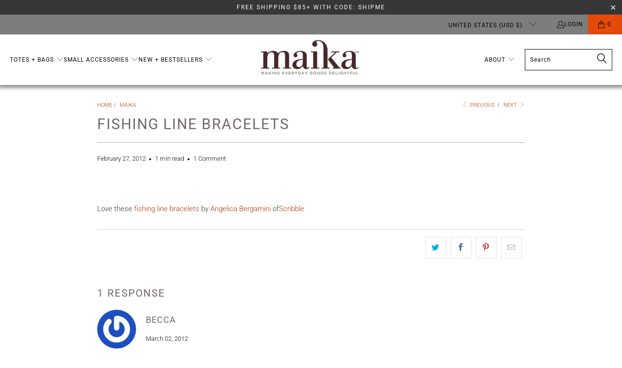

--- FILE ---
content_type: text/css
request_url: https://www.maikagoods.com/cdn/shop/t/53/assets/custom.css?v=83200105359253959881760025593
body_size: -186
content:
@media screen and (min-width: 800px){.m_only,.m-only{display:none!important}}@media screen and (max-width: 799px){.d_only,.d-only{display:none!important}}.main-nav__wrapper,.nav-desktop__tier-2,.mobile-menu-container.dropdown{box-shadow:0 3px 7px 3px #0000006e;-webkit-box-shadow:0px 3px 7px 3px rgba(0,0,0,.43);-moz-box-shadow:0px 3px 7px 3px rgba(0,0,0,.43)}#mobile_menu{margin:10px 0 0}#mobile_menu .sublink ul{padding-left:0}#mobile_menu li{border-bottom:1px solid #DDD}#mobile_menu li ul li{border-bottom:1px solid #EEE}#mobile_menu li ul li:last-of-type{border-bottom:none}#mobile_menu li a{padding-left:20px}#mobile_menu li ul li a{padding-left:40px}.blurred{filter:blur(5px)}.top-bar{background:#fff;border-bottom:1px solid #7e7d7d}.top-bar__menu{background:#7e7d7d}.mini_cart,.nav a.mini_cart{margin-left:0}.banner{background-color:#fff}.thumbnail .price--sale span.money,.thumbnail .sale .current_price span.money{color:#e54a08!important}.product-main .product_gallery .gallery-cell .image__container{height:500px}.product-main .product_gallery .gallery-cell .zoom-container,.product-gallery__image{position:relative;top:50%;transform:translateY(-50%)}@media only screen and (max-width: 480px){.product-main .product_gallery .gallery-cell .image__container{height:400px}}@media only screen and (max-width: 360px){.product-main .product_gallery .gallery-cell .image__container{height:300px}}.faqAccordion.product_acc button{font-size:15px}.faqAccordion.product_acc ul{margin-block-start:0em;margin-block-end:0em}.faqAccordion.product_acc>dd{padding:10px 0;margin-left:0}@media only screen and (max-width: 480px){.faqAccordion.product_acc>dd{margin-left:0}}.faqAccordion.product_acc>dt>button{padding:16px 20px 16px 0;border-bottom:none;border-top:1px solid #eee;color:#363636}.faqAccordion.product_acc>dt>button:after{right:15px;left:auto}.faqAccordion.product_acc>dt:last-of-type button{border-bottom:1px solid #eee}.footer_credits p.credits a{padding:0 8px}
/*# sourceMappingURL=/cdn/shop/t/53/assets/custom.css.map?v=83200105359253959881760025593 */


--- FILE ---
content_type: text/javascript
request_url: https://www.maikagoods.com/cdn/shop/t/53/assets/app.js?v=183812315339687001391760025593
body_size: 9229
content:
rimg.shopify.init('[data-rimg="lazy"]',{round:1});const sections=new ShopifySectionsManager;sections.register("age-gate",section=>new AgeGate.PageAgeGate(section));const ageGatePage=document.getElementById("age-gate-page");ageGatePage&&new AgeGate.SiteAgeGate(ageGatePage),$(()=>{window.utils.enableDisclosure();const oldFlickityCreate=window.Flickity.prototype._create;window.Flickity.prototype._create=function(){const that=this;return this.element.addEventListener&&this.element.addEventListener("load",()=>{that.onresize()},!0),this._create=oldFlickityCreate,oldFlickityCreate.apply(this,arguments)},document.addEventListener("lazyloaded",e2=>{let bg=e2.target.getAttribute("data-bg");const mobileBg=e2.target.getAttribute("data-mobile-bg");bg&&(window.PXUTheme.media_queries.medium.matches&&mobileBg&&(bg=mobileBg),e2.target.style.backgroundImage=`url(${bg})`)}),window.imageFunctions.flickityIosFix(),window.objectFitImages(),window.header.init(),window.meganavManager.injectAll(),window.PXUTheme.theme_settings.enable_autocomplete&&window.searchAutocomplete.init(),window.utils.initializeSectionWrapper(),window.slideshow.init(),window.testimonials.init(),window.video.init(),window.gallery.init(),window.videoFeature.setupVideoPlayer(),window.featuredPromotions.init(),window.featuredCollection.init(),window.logoList.init(),window.collectionSidebarFilter.init(),window.cart.init(),window.map.init(),window.shoppableImage.init(),window.productPage.init(),window.productPage.runOptionSelector(),window.productPage.initializeQuantityBox(),window.recentlyViewed.init(),window.sidebarAccordions.init(),(window.PXUTheme.currency.show_multiple_currencies||window.PXUTheme.currency.native_multi_currency)&&window.currencyConverter.init();const{pathname}=location;pathname.startsWith("/challenge")&&$("html, body").animate({scrollTop:0},"slow");let resizeTimeout;const beforeResizeWidth=$(window).width();window.addEventListener("resize",()=>{resizeTimeout||(resizeTimeout=setTimeout(()=>{resizeTimeout=null;const currentScreenWidth=$(window).width();window.PXUTheme.media_queries.medium.matches&&currentScreenWidth!==beforeResizeWidth&&(window.cart.init(),window.is_touch_device()||(window.header.unload(),window.header.init())),window.logoList.init(),document.querySelectorAll("[data-bg]").forEach(image=>{let bg=image.getAttribute("data-bg");const mobileBg=image.getAttribute("data-mobile-bg");bg&&(window.PXUTheme.media_queries.medium.matches&&mobileBg&&(bg=mobileBg),image.style.backgroundImage=`url(${bg})`)})},66))},!1),$.fancybox.defaults.animationEffect="fade",$.fancybox.defaults.transitionEffect="fade",$.fancybox.defaults.hash=!1,$.fancybox.defaults.infobar=!1,$.fancybox.defaults.toolbar=!1,$.fancybox.defaults.arrows=!1,$.fancybox.defaults.loop=!0,$.fancybox.defaults.smallBtn=!0,$.fancybox.defaults.live=!1,$.fancybox.defaults.zoom=!1,$.fancybox.defaults.mobile.preventCaptionOverlap=!1,$.fancybox.defaults.mobile.toolbar=!0,$.fancybox.defaults.mobile.buttons=["close"],$.fancybox.defaults.mobile.clickSlide="close",$.fancybox.defaults.mobile.clickContent="zoom",$.fancybox.defaults.afterLoad=function(instance,slide){instance.current.type==="image"&&slide.$content.wrapInner("<div class='fancybox-image-wrap'></div>"),instance.group.length>1&&slide.$content.find(".fancybox-image-wrap").append(`<a title="Previous" class="fancybox-item fancybox-nav fancybox-prev" href="javascript:;" data-fancybox-prev><span>${window.svgArrowSizeLeft}</span></a><a title="Next" class="fancybox-item fancybox-nav fancybox-next" href="javascript:;" data-fancybox-next><span>${svgArrowSizeRight}</span></a>`)},$('.lightbox[rel="gallery"]').fancybox();const $videoIframes=$('iframe[src*="youtube.com"], iframe[src*="vimeo.com"], iframe[src*="facebook.com/plugins/video"]');function getAspectRatio(width,height){const ratio=width/height;return Math.abs(ratio-1/1)===0?"1:1":Math.abs(ratio-4/3)<Math.abs(ratio-16/9)?"4:3":"16:9"}$videoIframes.each((_index,iframe)=>{const $iframe=$(iframe),source=$iframe.attr("src");!$iframe.parents(".plyr__video-wrapper").length&&!$iframe.parents(".lazyframe").length&&$iframe.wrap(`<div class="lazyframe" data-ratio="${getAspectRatio($iframe.attr("width"),$iframe.attr("height"))}" data-src="${source}"></div>`)}),window.lazyframe(".lazyframe"),$(".shopify-policy__container").wrap('<section class="section shopify-policy-template"><div class="container content"></div>'),$(".shopify-policy__container").addClass("five-eighths offset-by-three columns is-hidden-offset-mobile-only medium-down--one-whole"),$(".shopify-policy__title").append('<div class="feature-divider"></div>');const currentValue=$(".search__form input[name='q']").val();$(".search__form input[name='q']").length>0&&$(".search__form input[name='q']").val(currentValue.replace("*",""));const sortByEl=document.querySelector("[data-sort-by]");sortByEl&&sortByEl.addEventListener("change",e2=>{const{target}=e2,sortValue=target.value;if(target){const queryString=new URLSearchParams(document.location.search);queryString.set("sort_by",sortValue),window.location.search=queryString}}),$("body").on("change","#tag_filter",()=>{$("[data-option-filter] input").prop("checked",!1),window.quickFilter.init()}),$("body").on("change","#blog_filter",function(){const url=$(this).val();window.location=url}),$("input, select, textarea").on("focus blur",event=>{$("meta[name=viewport]").attr("content",`width=device-width,initial-scale=1,maximum-scale=${event.type==="blur"?10:1}`)}),$("body").on("change","[data-option-filter] input",()=>{window.quickFilter.init(),$("html, body").animate({scrollTop:$(".content").offset().top},500)}),$("body").on("click","[data-reset-filters]",()=>{window.collectionSidebarFilter.clearAllFilters()}),$("body").on("click","[data-clear-filter]",e2=>{const selectedOption=$(e2.currentTarget).parents(".filter-active-tag");window.collectionSidebarFilter.clearSelectedFilter(selectedOption)}),$("body").on("change",".currencies",()=>{$("[data-initial-modal-price]").attr("data-initial-modal-price","")}),$("body").on("change",".js-quick-shop select",()=>{const currentVariant=$('.js-quick-shop select[name="id"]').val();currentVariant&&window.globalQuickShopProduct&&window.quickShop.updateVariant(currentVariant)}),window.PXUTheme.theme_settings.quick_shop_enabled&&window.quickShop.init();let touchStartPos=0;if($(document).bind("touchstart",()=>{touchStartPos=$(window).scrollTop()}).bind("touchend",e2=>{const distance=touchStartPos-$(window).scrollTop();(distance>20||distance<-20)&&e2.preventDefault}),$("body").on("click",".sidebar .parent-link--false",function(e2){e2.preventDefault();const $menu=$(this).parent("li");$menu.find(".menu-toggle").toggleClass("active"),$menu.find("ul").slideToggle()}),window.PXUTheme.theme_settings.newsletter_popup&&window.newsletter_popup.init(),window.location.pathname.indexOf("/comments")!==-1&&$("html,body").animate({scrollTop:$("#new-comment").offset().top-140},"slow"),$("body").on("mouseenter",".icon-search",()=>{$(".search-terms").focus()}),$("body").on("click",".icon-search",()=>{$("input.search-terms").focus()}),$("body").on("click",".search-submit",e2=>{$(e2.currentTarget).parent().submit()}),window.PXUTheme.media_queries.large.matches&&($(".animate_right").waypoint(function(){$(this.element).addClass("animated fadeInRight")},{offset:"70%"}),$(".animate_left").waypoint(function(){$(this.element).addClass("animated fadeInLeft")},{offset:"70%"}),$(".animate_up").waypoint(function(){$(this.element).addClass("animated fadeInUp")},{offset:"70%"}),$(".animate_down").waypoint(function(){$(this.element).addClass("animated fadeInDown")},{offset:"70%"})),$(".slider, .flexslider").find("li").unwrap(),$(".slider, .flexslider").flickity({pageDots:window.usePageDots,imagesLoaded:!0,arrowShape:window.arrowSize,lazyLoad:2}),window.utils.createAccordion(".footer_menu","h6","ul"),window.utils.createAccordion(".footer_content","h6","div.toggle_content"),window.utils.createAccordion(".product_section .accordion-tabs",".tabs li > a",".tabs-content li"),window.utils.mobileParentActiveAccordion("#mobile_menu","li.sublink > a.parent-link--true span","li.sublink ul"),window.utils.mobileAccordion("#mobile_menu","li.sublink > a.parent-link--false","li.sublink ul"),window.utils.initializeTabs(),window.accordion.init(),$("body").on("click",".menu-toggle",function(){$(this).next("ul").slideToggle(),$(this).toggleClass("active"),$(this).attr("aria-expanded",$(this).attr("aria-expanded")==="true"?"false":"true")}),window.PXUTheme.theme_settings.collection_swatches&&window.PXUTheme.media_queries.large.matches&&($("body").on("mouseenter",".collection_swatches",function(){$(".swatch span",$(this)).each(function(){$(this).data("image").indexOf("no-image")===-1&&($("<img/>")[0].src=$(this).data("image"))})}),$("body").on("mouseenter",".swatch span",function(){$(this).data("image").indexOf("no-image")===-1&&($(this).parents(".thumbnail").find(".image__container img:not(.secondary)").attr("src",$(this).data("image")),$(this).parents(".thumbnail").find(".image__container img:not(.secondary)").attr("srcset",$(this).data("image")))})),window.PXUTheme.theme_settings.display_tos_checkbox&&$("body").on("click touchstart",".cart_content .tos_label",function(){$(this).prev("input").prop("checked",!0)}),window.PXUTheme.theme_settings.display_tos_checkbox&&window.PXUTheme.theme_settings.go_to_checkout?$("body").on("click",".tos_warning [data-cart-checkout-button]",function(e2){if($(this).parents("form").find(".tos_agree").is(":checked"))window.PXUTheme.theme_settings.go_to_checkout||$("body").hasClass("cart")?$(this).submit():(e2.preventDefault(),document.location.href=window.PXUTheme.routes.cart_url);else{const warning2=`<p class="warning animated bounceIn">${window.PXUTheme.translation.agree_to_terms_warning}</p>`;return $("p.warning").length===0&&$(this).before(warning2),!1}}):window.PXUTheme.theme_settings.go_to_checkout||$("body").on("click",".cart_content [data-minicart-checkout-button]",e2=>{e2.preventDefault(),document.location.href=window.PXUTheme.routes.cart_url}),window.PXUTheme.theme_settings.collection_secondary_image&&window.imageFunctions.showSecondaryImage(),$("[data-is-required]").length){const $checkboxGroup=$(".custom-contact__checkbox");$checkboxGroup.prop("required",!0),$checkboxGroup.on("change",()=>{$checkboxGroup.prop("required",!0),$checkboxGroup.is(":checked")&&$checkboxGroup.prop("required",!1)})}$(".maps").click(()=>{$(".maps iframe").css("pointer-events","auto")}),window.PXUTheme.theme_settings.pagination_type==="load_more"&&window.enableLoadMoreProducts(),window.PXUTheme.theme_settings.pagination_type==="load_more_button"&&window.enableLoadMoreButton(".product-list"),window.PXUTheme.theme_settings.pagination_type==="infinite_scroll"&&window.enableInfiniteScroll(".product-list");function ajaxSubmitCart(cart){const $cart=cart;$.ajax({url:"/cart/update.js",dataType:"json",cache:!1,type:"post",data:$cart.serialize(),success(data){refreshCart(data)}})}function updateCartItemQuantity(cartItem){$.ajax({url:"/cart/change.js",dataType:"json",cache:!1,type:"post",data:{quantity:cartItem.quantity,line:cartItem.lineID},success(data){const cartItemsArray=data.items,lineIDIndex=cartItem.lineID-1,totalCartItems=cartItem.parentCartForm.find("[data-variant-id]").length,$quantityInputs=cartItem.parentCartForm.find(`[data-variant-id="${cartItem.variantID}"] input`);let initialQuantityTotal=0,apiQuantityTotal=0;const apiLineItemQuantity=typeof data.items[lineIDIndex]<"u"?data.items[lineIDIndex].quantity:0;if($quantityInputs.length>1?($.each($quantityInputs,(_i,input)=>{initialQuantityTotal+=parseInt($(input).val())}),cartItemsArray.forEach(item=>{item.variant_id===cartItem.variantID&&(apiQuantityTotal+=item.quantity)})):(initialQuantityTotal=parseInt($quantityInputs.val()),apiQuantityTotal=typeof data.items[lineIDIndex]<"u"?data.items[lineIDIndex].quantity:0),initialQuantityTotal>0&&initialQuantityTotal>apiQuantityTotal)if(apiQuantityTotal===1?itemsLeftText=window.PXUTheme.translation.one_item_left:itemsLeftText=window.PXUTheme.translation.items_left_text,$(".warning--quantity").remove(),totalCartItems<cartItemsArray.length)cartItem.parentCartForm.data("cart-form")==="cart-template"?cartItem.parentCartForm.submit():refreshCart(data);else{const warning2=`<p class="warning warning--quantity animated bounceIn">${apiQuantityTotal} ${itemsLeftText}</p>`;cartItem.parentCartForm.find(`[data-line-id='${cartItem.lineID}'] input`).parent().after(warning2),cartItem.parentCartForm.find(`[data-line-id='${cartItem.lineID}'] input`).val(apiLineItemQuantity)}else cartItem.parentCartForm.data("cart-form")==="cart-template"?cartItem.parentCartForm.submit():refreshCart(data)}})}function refreshCartID(){const cartItem=document.querySelectorAll(".cart__item");for(let i=0;i<cartItem.length;i++){const lineIndex=i+1,dataLineId=cartItem[i].querySelectorAll("[data-line-id]");for(let c=0;c<dataLineId.length;c++)dataLineId[c].dataset.lineId=lineIndex}}function refreshCart(cart){$(".cart_count").empty();const $cartBtn=$(".cart_count"),value=$cartBtn.text()||"0";let cartItemsHTML="",cartDiscountsHTML="",cartActionHTML="",cartSavingsHTML="",cartFreeShipHTML="";const $cartForm=$("[data-cart-form]");let productHasSale=!1,productCompareAtPrice=0,productFinalPrice=0;if($cartForm.data("total-discount",cart.total_discount),$cartBtn.text(value.replace(/[0-9]+/,cart.item_count)),cart.item_count===0)$(".js-empty-cart__message").removeClass("hidden"),$(".freeshipbar").addClass("hidden"),$cartForm.addClass("hidden");else{$(".js-empty-cart__message").addClass("hidden"),$(".freeshipbar").removeClass("hidden"),$cartForm.removeClass("hidden");let totalSaving=0,saving=0,FreeShipThreshold=0,FreeShipLeft=0;$.each(cart.items,(index,item)=>{const itemDiscounts=item.discounts;let discountMessage="";for(let i=0;i<itemDiscounts.length;i++){const{title}=itemDiscounts[i];discountMessage=`<p class="notification-discount meta">${title}</p>`}const lineID=index+1;if(cartItemsHTML+=`<li class="mini-cart__item" data-cart-item data-line-id="${lineID}" data-variant-id="${item.id}"><a href="${item.url}">`,item.image&&(cartItemsHTML+=`<div class="cart_image"><img src="${item.image.replace(/(\.[^.]*)$/,"_compact$1").replace("http:","")}" alt="${htmlEncode(item.title)}" /></div></a>`),cartItemsHTML+=`<div class="mini-cart__item-content"><div class="mini-cart__item-title"><a href="${item.url}">${item.title}</a>`,item.selling_plan_allocation&&(cartItemsHTML+=`<div class="meta">${item.selling_plan_allocation.selling_plan.name}</div>`),item.properties&&$.each(item.properties,(title,value2)=>{value2&&(cartItemsHTML+=`<div class="line-item">${title}: ${value2} </div>`)}),cartItemsHTML+='</div><div class="mini-cart__item-price">',$.ajax({dataType:"json",async:!1,cache:!1,url:`/products/${item.handle}.js`,success(data){let productData=data;if(productData.variants){const itemVariants=productData.variants;if(itemVariants.length>1)for(let v=0;v<itemVariants.length;v++)itemVariants[v].id===item.id&&(productData=itemVariants[v])}productData.compare_at_price&&productData.compare_at_price>productData.price?(productHasSale=!0,productCompareAtPrice=productData.compare_at_price,productFinalPrice=productData.price):productHasSale=!1}}),productHasSale===!0){const itemPrice=`${window.Shopify.formatMoney(productFinalPrice,$("body").data("money-format"))} </span><span class="money was_price">${window.Shopify.formatMoney(productCompareAtPrice,$("body").data("money-format"))}</span>`;cartItemsHTML+=`<span class="money sale">${itemPrice}</strong>`,saving=(productCompareAtPrice-productFinalPrice)*item.quantity,totalSaving=saving+totalSaving}else if(item.price>item.final_price){const itemPrice=`${window.Shopify.formatMoney(item.final_price,$("body").data("money-format"))} </span><span class="money was_price">${window.Shopify.formatMoney(item.price,$("body").data("money-format"))}</span>`;cartItemsHTML+=`<span class="money sale">${itemPrice}</strong>`}else{const itemPrice=window.Shopify.formatMoney(item.price,$("body").data("money-format"));item.price>0?cartItemsHTML+=`<span class="money">${itemPrice}</span></strong>`:cartItemsHTML+=`<span>${window.PXUTheme.translation.cart_free_text}</span></strong>`}if(cartItemsHTML+="</div>",item.unit_price_measurement&&item.price>0){let unitPriceMeasurementReferenceValue="";item.unit_price_measurement.reference_value!==1&&(unitPriceMeasurementReferenceValue=item.unit_price_measurement.reference_value),cartItemsHTML+=`<p class="mini-cart__unit-price">${item.unit_price_measurement.quantity_value}${item.unit_price_measurement.quantity_unit} | ${Shopify.formatMoney(item.unit_price,$("body").data("money-format"))} / ${unitPriceMeasurementReferenceValue}${item.unit_price_measurement.reference_unit}</p>`}item.price>item.final_price&&(cartItemsHTML+=discountMessage),cartItemsHTML+='<div class="product-quantity-box">',cartItemsHTML+='<span class="ss-icon product-minus js-change-quantity" data-func="minus"><span class="icon-minus"></span></span>',cartItemsHTML+=`<input type="number" min="0" class="quantity" name="updates[]" id="updates_${item.id}" value="${item.quantity}" data-cart-quantity-input="mini-cart" />`,cartItemsHTML+='<span class="ss-icon product-plus js-change-quantity" data-func="plus"><span class="icon-plus"></span></span>',cartItemsHTML+="</div></div></div>",cartItemsHTML+=`<a href="/cart/change?line=${lineID}&amp;quantity=0" class="js-cart-remove-btn cart__remove-btn" data-line-id="${lineID}" data-remove-item="mini-cart"><span class="remove-icon"></span></a>`});const cartDiscounts=cart.cart_level_discount_applications;for(let i=0;i<cartDiscounts.length;i++){const amount=window.Shopify.formatMoney(cartDiscounts[i].total_allocated_amount,$("body").data("money-format")),{title}=cartDiscounts[i];cartDiscountsHTML+=`<span class="cart_discounts--title">${title}</span>`,cartDiscountsHTML+='<span class="cart_discounts--price">',cartDiscountsHTML+=`-<span class="money">${amount}</span></span>`}cartActionHTML+=`<span class="right"><span class="money">${window.Shopify.formatMoney(cart.total_price,$("body").data("money-format"))}</span></span> <span>${window.PXUTheme.translation.cart_subtotal_text}</span>`,totalSaving+=cart.total_discount,window.PXUTheme.theme_settings.display_savings&&totalSaving>0?cartSavingsHTML=`<span class="right"><span class="money">${window.Shopify.formatMoney(totalSaving,$("body").data("money-format"))}</span></span><span>${window.PXUTheme.translation.cart_savings_text}</span>`:cartSavingsHTML="",fsLeft=fs_threshold-cart.total_price,fsMoney=fsLeft*.01;let USDollar=new Intl.NumberFormat("en-US",{style:"currency",currency:"USD"});fsLeft>0?cartFreeShipHTML=fs_promote_pre+`${USDollar.format(fsMoney)}`+fs_promote_post:cartFreeShipHTML=fs_unlocked}$(".js-cart_items").html(cartItemsHTML),$(".js-cart_discounts").html(cartDiscountsHTML),$(".js-cart_subtotal").html(cartActionHTML),$(".js-cart_savings").html(cartSavingsHTML),$(".freeshipbar").html(cartFreeShipHTML),window.PXUTheme.currency.show_multiple_currencies&&window.currencyConverter.convertCurrencies()}$("body").on("change","[data-cart-quantity-input]",function(){const cartItem={lineID:$(this).parents("[data-cart-item]").data("line-id"),variantID:$(this).parents("[data-cart-item]").data("variant-id"),quantity:$(this).val(),parentCartForm:$(this).parents("[data-cart-form]"),totalDiscount:$(this).parents("[data-cart-form]").data("total-discount"),$element:$(this).parents("[data-cart-item]")};$(this).parents(".product-quantity-box").find(".js-change-quantity").addClass("is-disabled"),updateCartItemQuantity(cartItem)}),$("body").on("click","[data-remove-item]",function(e2){e2.preventDefault();const cartItem={lineID:$(this).parents("[data-cart-item]").data("line-id"),variantID:$(this).parents("[data-cart-item]").data("variant-id"),quantity:0,parentCartForm:$(this).parents("[data-cart-form]"),totalDiscount:$(this).parents("[data-cart-form]").data("total-discount"),$element:$(this).parents("[data-cart-item]")};cartItem.$element.addClass("animated fadeOutLeft"),updateCartItemQuantity(cartItem),cartItem.parentCartForm.data("cart-form")==="cart-template"&&(cartItem.$element.find("input").val("0"),cartItem.parentCartForm.submit()),cartItem.parentCartForm.data("cart-form")==="mini-cart"&&cartItem.$element.find("input").val("0")}),window.PXUTheme.theme_settings.cart_action==="ajax"&&$(document).on("click",".ajax-submit",function(e){e.preventDefault();const $addToCartForm=$(this).closest("form"),$addToCartBtn=$addToCartForm.find(".add_to_cart");return $("body").hasClass("cart")&&$addToCartForm.submit(),$.ajax({url:"/cart/add.js",dataType:"json",cache:!1,type:"post",data:$addToCartForm.serialize(),beforeSend(){$addToCartBtn.attr("disabled","disabled").addClass("disabled"),$addToCartBtn.find("span").removeClass("fadeInDown").addClass("animated zoomOut")},success(){$addToCartBtn.find(".checkmark").addClass("checkmark-active"),window.setTimeout(()=>{$addToCartBtn.removeAttr("disabled").removeClass("disabled"),$addToCartBtn.find(".checkmark").removeClass("checkmark-active"),$addToCartBtn.find("span").removeClass("zoomOut").addClass("fadeInDown")},1e3),$.ajax({url:"/cart.js",dataType:"json",cache:!1,success(cart){setTimeout(function(){refreshCart(cart),$("body").hasClass("fancybox-active")&&$.fancybox.close(),$("#header").is(":visible")?$("#header .cart-container").addClass("active_link"):$(".sticky_nav--stick").length?$(".sticky_nav .cart-container").addClass("active_link"):$(".top-bar .cart-container").addClass("active_link"),window.PXUTheme.media_queries.medium.matches&&($(this).parent().hasClass("active_link"),$("body").addClass("blocked-scroll"),document.getElementById("header").classList.contains("mobile_nav-fixed--false")&&window.scroll({top:0,left:0,behavior:"smooth"}))},500)}})},error(XMLHttpRequest){let response=eval(`(${XMLHttpRequest.responseText})`);response=response.description,$(".warning").remove();const warning=`<p class="warning animated bounceIn">${response.replace("All 1 ","All ")}</p>`;$addToCartForm.after(warning),$addToCartBtn.removeAttr("disabled").removeClass("disabled"),$addToCartBtn.find("span").text(window.PXUTheme.translation.add_to_cart).removeClass("zoomOut").addClass("zoomIn")}}),!1}),window.productPage.productSwatches()}),window.Shopify.updateOptionsInSelector=function(selectorIndex,parent){switch(selectorIndex){case 0:var key="root";break;case 1:var key=$(`${parent} .single-option-selector:eq(0)`).val();break;case 2:var key=$(`${parent} .single-option-selector:eq(0)`).val();key+=` / ${$(`${parent} .single-option-selector:eq(1)`).val()}`}const availableOptions=Shopify.optionsMap[key];$(`${parent} .swatch[data-option-index="${selectorIndex}"] .swatch-element`).each(function(){$.inArray($(this).attr("data-value"),availableOptions)!==-1?$(this).removeClass("soldout").find(":radio").removeAttr("disabled","disabled").removeAttr("checked"):$(this).addClass("soldout").find(":radio").removeAttr("checked").attr("disabled","disabled")})},window.Shopify.linkOptionSelectors=function(product,parent){window.Shopify.optionsMap={};for(let i=0;i<product.variants.length;i++){const variant=product.variants[i];if(variant.available){if(window.Shopify.optionsMap.root=window.Shopify.optionsMap.root||[],window.Shopify.optionsMap.root.push(variant.option1),window.Shopify.optionsMap.root=window.Shopify.uniq(window.Shopify.optionsMap.root),product.options.length>1){const key=variant.option1;window.Shopify.optionsMap[key]=window.Shopify.optionsMap[key]||[],window.Shopify.optionsMap[key].push(variant.option2),window.Shopify.optionsMap[key]=window.Shopify.uniq(window.Shopify.optionsMap[key])}if(product.options.length===3){const key=`${variant.option1} / ${variant.option2}`;window.Shopify.optionsMap[key]=window.Shopify.optionsMap[key]||[],window.Shopify.optionsMap[key].push(variant.option3),window.Shopify.optionsMap[key]=window.Shopify.uniq(window.Shopify.optionsMap[key])}}}window.Shopify.updateOptionsInSelector(0,parent),product.options.length>1&&window.Shopify.updateOptionsInSelector(1,parent),product.options.length===3&&window.Shopify.updateOptionsInSelector(2,parent),$(`${parent} .single-option-selector:eq(0)`).change(()=>(window.Shopify.updateOptionsInSelector(1,parent),product.options.length===3&&window.Shopify.updateOptionsInSelector(2,parent),!0)),$(`${parent} .single-option-selector:eq(1)`).change(()=>(product.options.length===3&&window.Shopify.updateOptionsInSelector(2,parent),!0))},window.htmlEncode=function htmlEncode2(value){return value?$("<div/>").text(value).html():""},window.is_touch_device=function is_touch_device(){return"ontouchstart"in window||navigator.maxTouchPoints},window.touch_device=/Android|webOS|iPhone|iPad|iPod|BlackBerry/i.test(navigator.userAgent);function floatToString(t,e2){const o=t.toFixed(e2).toString();return o.match(/^\.\d+/)?`0${o}`:o}typeof window.Shopify>"u"&&(window.Shopify={}),window.Shopify.each=function(t,e2){for(let o=0;o<t.length;o++)e2(t[o],o)},window.Shopify.map=function(t,e2){for(var o=[],i=0;i<t.length;i++)o.push(e2(t[i],i));return o},window.Shopify.arrayIncludes=function(t,e2){for(let o=0;o<t.length;o++)if(t[o]==e2)return!0;return!1},window.Shopify.uniq=function(t){for(var e2=[],o=0;o<t.length;o++)window.Shopify.arrayIncludes(e2,t[o])||e2.push(t[o]);return e2},window.Shopify.isDefined=function(t){return!(typeof t>"u")},window.Shopify.getClass=function(t){return Object.prototype.toString.call(t).slice(8,-1)},window.Shopify.extend=function(t,e2){function o(){}o.prototype=e2.prototype,t.prototype=new o,t.prototype.constructor=t,t.baseConstructor=e2,t.superClass=e2.prototype},window.Shopify.locationSearch=function(){return window.location.search},window.Shopify.locationHash=function(){return window.location.hash},window.Shopify.replaceState=function(t){window.history.replaceState({},document.title,t)},window.Shopify.urlParam=function(t){const e2=RegExp(`[?&]${t}=([^&#]*)`).exec(window.Shopify.locationSearch());return e2&&decodeURIComponent(e2[1].replace(/\+/g," "))},window.Shopify.newState=function(t,e2){let o;return o=window.Shopify.urlParam(t)?window.Shopify.locationSearch().replace(RegExp(`(${t}=)[^&#]+`),`$1${e2}`):window.Shopify.locationSearch()===""?`?${t}=${e2}`:`${window.Shopify.locationSearch()}&${t}=${e2}`,o+window.Shopify.locationHash()},window.Shopify.setParam=function(t,e2){window.Shopify.replaceState(window.Shopify.newState(t,e2))},window.Shopify.Product=function(t){window.Shopify.isDefined(t)&&this.update(t)},window.Shopify.Product.prototype.update=function(t){for(property in t)this[property]=t[property]},window.Shopify.Product.prototype.optionNames=function(){return window.Shopify.getClass(this.options)=="Array"?this.options:[]},window.Shopify.Product.prototype.optionValues=function(t){if(!window.Shopify.isDefined(this.variants))return null;const e2=window.Shopify.map(this.variants,e3=>{const o=`option${t+1}`;return e3[o]==null?null:e3[o]});return e2[0]==null?null:window.Shopify.uniq(e2)},window.Shopify.Product.prototype.getVariant=function(t){let e2=null;return t.length!=this.options.length||window.Shopify.each(this.variants,o=>{for(var i=!0,r=0;r<t.length;r++){const n=`option${r+1}`;o[n]!=t[r]&&(i=!1)}return i==1?void(e2=o):void 0}),e2},window.Shopify.Product.prototype.getVariantById=function(t){for(let e2=0;e2<this.variants.length;e2++){const o=this.variants[e2];if(t==o.id)return o}return null},window.Shopify.money_format="$",window.Shopify.formatMoney=function(t,e2){function o(t2,e3){return typeof t2>"u"?e3:t2}function i(t2,e3,i2,r2){if(e3=o(e3,2),i2=o(i2,","),r2=o(r2,"."),isNaN(t2)||t2==null)return 0;t2=(t2/100).toFixed(e3);const n2=t2.split("."),a2=n2[0].replace(/(\d)(?=(\d\d\d)+(?!\d))/g,`$1${i2}`),s=n2[1]?r2+n2[1]:"";return a2+s}typeof t=="string"&&(t=t.replace(".",""));let r="";const n=/\{\{\s*(\w+)\s*\}\}/,a=e2||this.money_format;switch(a.match(n)[1]){case"amount":r=i(t,2);break;case"amount_no_decimals":r=i(t,0);break;case"amount_with_comma_separator":r=i(t,2,".",",");break;case"amount_with_apostrophe_separator":r=i(t,2,"'",".");break;case"amount_no_decimals_with_comma_separator":r=i(t,0,".",",")}return a.replace(n,r)},window.Shopify.OptionSelectors=function(t,e2){return this.selectorDivClass="selector-wrapper",this.selectorClass="single-option-selector",this.variantIdFieldIdSuffix="-variant-id",this.variantIdField=null,this.historyState=null,this.selectors=[],this.domIdPrefix=t,this.product=new window.Shopify.Product(e2.product),this.onVariantSelected=window.Shopify.isDefined(e2.onVariantSelected)?e2.onVariantSelected:function(){},this.replaceSelector(t),this.initDropdown(),e2.enableHistoryState&&(this.historyState=new window.Shopify.OptionSelectors.HistoryState(this)),!0},window.Shopify.OptionSelectors.prototype.initDropdown=function(){const t={initialLoad:!0};if(!this.selectVariantFromDropdown(t)){const o=this;setTimeout(()=>{o.selectVariantFromParams(t)||o.fireOnChangeForFirstDropdown.call(o,t)})}},window.Shopify.OptionSelectors.prototype.fireOnChangeForFirstDropdown=function(t){this.selectors[0].element.onchange(t)},window.Shopify.OptionSelectors.prototype.selectVariantFromParamsOrDropdown=function(t){this.selectVariantFromParams(t)||this.selectVariantFromDropdown(t)},window.Shopify.OptionSelectors.prototype.replaceSelector=function(t){const e2=document.getElementById(t),o=e2.parentNode;window.Shopify.each(this.buildSelectors(),t2=>{o.insertBefore(t2,e2)}),e2.style.display="none",this.variantIdField=e2},window.Shopify.OptionSelectors.prototype.selectVariantFromDropdown=function(t){let e2=document.getElementById(this.domIdPrefix).querySelector("[selected]");if(e2||(e2=document.getElementById(this.domIdPrefix).querySelector('[selected="selected"]')),!e2)return!1;const o=e2.value;return this.selectVariant(o,t)},window.Shopify.OptionSelectors.prototype.selectVariantFromParams=function(t){const e2=window.Shopify.urlParam("variant");return this.selectVariant(e2,t)},window.Shopify.OptionSelectors.prototype.selectVariant=function(t,e2){const o=this.product.getVariantById(t);if(o==null)return!1;for(let i=0;i<this.selectors.length;i++){const r=this.selectors[i].element,n=r.getAttribute("data-option"),a=o[n];a!=null&&this.optionExistInSelect(r,a)&&(r.value=a)}return typeof jQuery<"u"?jQuery(this.selectors[0].element).trigger("change",e2):this.selectors[0].element.onchange(e2),!0},window.Shopify.OptionSelectors.prototype.optionExistInSelect=function(t,e2){for(let o=0;o<t.options.length;o++)if(t.options[o].value==e2)return!0},window.Shopify.OptionSelectors.prototype.insertSelectors=function(t,e2){window.Shopify.isDefined(e2)&&this.setMessageElement(e2),this.domIdPrefix=`product-${this.product.id}-variant-selector`;const o=document.getElementById(t);window.Shopify.each(this.buildSelectors(),t2=>{o.appendChild(t2)})},window.Shopify.OptionSelectors.prototype.buildSelectors=function(){for(let t=0;t<this.product.optionNames().length;t++){const e2=new window.Shopify.SingleOptionSelector(this,t,this.product.optionNames()[t],this.product.optionValues(t));e2.element.disabled=!1,this.selectors.push(e2)}const o=this.selectorDivClass,i=this.product.optionNames();return window.Shopify.map(this.selectors,t=>{const e2=document.createElement("div");if(e2.setAttribute("class",o),i.length>1){const r2=document.createElement("label");r2.htmlFor=t.element.id,r2.innerHTML=t.name,e2.appendChild(r2)}return e2.appendChild(t.element),e2})},window.Shopify.OptionSelectors.prototype.selectedValues=function(){for(var t=[],e2=0;e2<this.selectors.length;e2++){const o=this.selectors[e2].element.value;t.push(o)}return t},window.Shopify.OptionSelectors.prototype.updateSelectors=function(t,e2){const o=this.selectedValues(),i=this.product.getVariant(o);i?(this.variantIdField.disabled=!1,this.variantIdField.value=i.id):this.variantIdField.disabled=!0,this.onVariantSelected(i,this,e2),this.historyState!=null&&this.historyState.onVariantChange(i,this,e2)},window.Shopify.OptionSelectorsFromDOM=function(t,e2){const o=e2.optionNames||[],i=e2.priceFieldExists||!0,r=e2.delimiter||"/",n=this.createProductFromSelector(t,o,i,r);e2.product=n,window.Shopify.OptionSelectorsFromDOM.baseConstructor.call(this,t,e2)},window.Shopify.extend(window.Shopify.OptionSelectorsFromDOM,window.Shopify.OptionSelectors),window.Shopify.OptionSelectorsFromDOM.prototype.createProductFromSelector=function(t,e2,o,i){if(!window.Shopify.isDefined(o))var o=!0;if(!window.Shopify.isDefined(i))var i="/";const r=document.getElementById(t),n=r.childNodes;let a=(r.parentNode,e2.length);const s=[];window.Shopify.each(n,(t2,r2)=>{if(t2.nodeType==1&&t2.tagName.toLowerCase()=="option"){const n2=t2.innerHTML.split(new RegExp(`\\s*\\${i}\\s*`));e2.length==0&&(a=n2.length-(o?1:0));const p2=n2.slice(0,a),l=o?n2[a]:"",c=(t2.getAttribute("value"),{available:!t2.disabled,id:parseFloat(t2.value),price:l,option1:p2[0],option2:p2[1],option3:p2[2]});s.push(c)}});const p={variants:s};if(e2.length==0){p.options=[];for(let l=0;a>l;l++)p.options[l]=`option ${l+1}`}else p.options=e2;return p},window.Shopify.SingleOptionSelector=function(t,e2,o,i){this.multiSelector=t,this.values=i,this.index=e2,this.name=o,this.element=document.createElement("select");for(let r=0;r<i.length;r++){const n=document.createElement("option");n.value=i[r],n.innerHTML=i[r],this.element.appendChild(n)}return this.element.setAttribute("class",this.multiSelector.selectorClass),this.element.setAttribute("data-option",`option${e2+1}`),this.element.id=`${t.domIdPrefix}-option-${e2}`,this.element.onchange=function(o2,i2){i2=i2||{},t.updateSelectors(e2,i2)},!0},window.Shopify.Image={preload(t,e2){for(let o=0;o<t.length;o++){const i=t[o];this.loadImage(this.getSizedImageUrl(i,e2))}},loadImage(t){new Image().src=t},switchImage(t,e2,o){if(t&&e2){const i=this.imageSize(e2.src),r=this.getSizedImageUrl(t.src,i);o?o(r,t,e2):e2.src=r}},imageSize(t){const e2=t.match(/_(1024x1024|2048x2048|pico|icon|thumb|small|compact|medium|large|grande)\./);return e2!=null?e2[1]:null},getSizedImageUrl(t,e2){if(e2==null)return t;if(e2=="master")return this.removeProtocol(t);const o=t.match(/\.(jpg|jpeg|gif|png|bmp|bitmap|tiff|tif)(\?v=\d+)?$/i);if(o!=null){const i=t.split(o[0]),r=o[0];return this.removeProtocol(`${i[0]}_${e2}${r}`)}return null},removeProtocol(t){return t.replace(/http(s)?:/,"")}},window.Shopify.OptionSelectors.HistoryState=function(t){this.browserSupports()&&this.register(t)},window.Shopify.OptionSelectors.HistoryState.prototype.register=function(t){window.addEventListener("popstate",e2=>{t.selectVariantFromParamsOrDropdown({popStateCall:!0})})},window.Shopify.OptionSelectors.HistoryState.prototype.onVariantChange=function(t,e2,o){this.browserSupports()&&(!t||o.initialLoad||o.popStateCall||window.Shopify.setParam("variant",t.id))},window.Shopify.OptionSelectors.HistoryState.prototype.browserSupports=function(){return window.history&&window.history.replaceState},$(document).on("shopify:block:select",e2=>{const{blockId}=e2.detail,$parentSection=$(`#shopify-section-${e2.detail.sectionId}`);($parentSection.hasClass("shopify-section--slideshow")||$parentSection.hasClass("shopify-section--testimonials")||$parentSection.hasClass("shopify-section--shoppable-image--slider-enabled"))&&sliderBlock.select(blockId,$parentSection)}),$(document).on("shopify:block:deselect",e2=>{const $parentSection=$(`#shopify-section-${e2.detail.sectionId}`);($parentSection.hasClass("shopify-section--slideshow")||$parentSection.hasClass("shopify-section--testimonials"))&&window.sliderBlock.deselect($parentSection)}),$(document).on("shopify:section:reorder",e2=>{window.utils.initializeSectionWrapper()}),$(document).on("shopify:section:load",e2=>{const $parentSection=$(`#shopify-section-${e2.detail.sectionId}`);window.utils.initializeSectionWrapper(),window.utils.enableDisclosure(),window.PXUTheme.theme_settings.enable_autocomplete&&window.searchAutocomplete.init(),window.PXUTheme.theme_settings.newsletter_popup&&window.newsletter_popup.init(),$parentSection.hasClass("shopify-section--article-template")&&window.sidebarAccordions.init(),$parentSection.hasClass("shopify-section--blog-template")&&window.sidebarAccordions.init(),$parentSection.hasClass("shopify-section--product-sidebar")&&window.sidebarAccordions.init(),$parentSection.hasClass("shopify-section--page-gallery-template")&&window.gallery.init($parentSection),$parentSection.hasClass("shopify-section--gallery")&&window.gallery.init(),($parentSection.hasClass("shopify-section--page-faq-template")||$parentSection.hasClass("shopify-section--faq"))&&window.accordion.init(),$parentSection.hasClass("shopify-section--cart-template")&&window.cart.init(),$parentSection.hasClass("shopify-section--featured-promotions")&&window.featuredPromotions.init(),$parentSection.hasClass("shopify-section--slideshow")&&window.slideshow.init(),$parentSection.hasClass("shopify-section--testimonials")&&window.testimonials.init(),$parentSection.hasClass("shopify-section--featured-product")&&(window.productPage.init(),window.productPage.runOptionSelector($parentSection),window.videoFeature.init(),window.productPage.productSwatches()),$parentSection.hasClass("shopify-section--map")&&window.map.init(),$parentSection.hasClass("shopify-section--logo-list")&&window.logoList.init(),$parentSection.hasClass("shopify-section--shoppable-image")&&window.shoppableImage.init(),$parentSection.hasClass("shopify-section--featured-collection")&&(window.featuredCollection.init(),window.productPage.init(),window.productPage.runOptionSelector($parentSection),window.videoFeature.init()),$parentSection.hasClass("shopify-section--video")&&window.video.init(),($parentSection.hasClass("shopify-section--product-template")||$parentSection.hasClass("shopify-section--quick-shop"))&&(window.productPage.init(),window.productPage.runOptionSelector($parentSection),window.videoFeature.init(),window.productPage.productSwatches(),window.recentlyViewed.init()),$parentSection.hasClass("shopify-section--recommended-products")&&window.productPage.init(),$parentSection.hasClass("shopify-section--recently-viewed-products")&&window.recentlyViewed.init(),$parentSection.hasClass("shopify-section--article-template")&&window.location.pathname.indexOf("/comments")!=-1&&$("html,body").animate({scrollTop:$("#new-comment").offset().top-140},"slow"),$parentSection.hasClass("shopify-section--collection-template")&&(window.collectionSidebarFilter.init(),window.productPage.init(),window.productPage.runOptionSelector($parentSection),window.sidebarAccordions.init(),window.recentlyViewed.init()),$parentSection.hasClass("shopify-section--contact-section")&&window.map.init(),$parentSection.hasClass("shopify-section--search-template")&&(window.PXUTheme.theme_settings.enable_autocomplete&&window.searchAutocomplete.init(),window.collectionSidebarFilter.init(),window.sidebarAccordions.init()),$parentSection.hasClass("shopify-section--header")&&(window.meganavManager.injectAll(),window.header.init()),$parentSection.hasClass("shopify-section--mega-menu")&&window.meganavManager.add($parentSection[0])}),$(document).on("shopify:section:unload",e2=>{const $target=$(e2.target),$parentSection=$(`#shopify-section-${e2.detail.sectionId}`);$parentSection.hasClass("shopify-section--header")&&window.header.unload($target),$parentSection.hasClass("shopify-section--slideshow")&&window.slideshow.unload($target),$parentSection.hasClass("shopify-section--logo-list")&&window.logoList.unload($parentSection.find("[data-logo-wrapper]")),$parentSection.hasClass("shopify-section--testimonials")&&window.testimonials.unload($target),$parentSection.hasClass("shopify-section--shoppable-image")&&window.shoppableImage.unload($target),$parentSection.hasClass("shopify-section--search")&&window.searchAutocomplete.unload($target),$parentSection.hasClass("shopify-section--product-template")&&window.productPage.unload($parentSection),$parentSection.hasClass("shopify-section--featured-product")&&window.productPage.unload($parentSection),$parentSection.hasClass("shopify-section--mega-menu")&&window.meganavManager.remove($parentSection[0]),window.requestAnimationFrame(()=>{window.utils.initializeSectionWrapper()})}),$(document).on("shopify:section:select",e2=>{const $parentSection=$(`#shopify-section-${e2.detail.sectionId}`);$parentSection.hasClass("shopify-section--mega-menu")&&window.meganavManager.select($parentSection[0]),$parentSection.hasClass("shopify-section--logo-list")&&window.logoList.init(),$parentSection.hasClass("shopify-section--featured-collection")&&(window.featuredCollection.unload($parentSection),window.featuredCollection.init());const evt=document.createEvent("UIEvents");evt.initUIEvent("resize",!0,!1,window,0),window.dispatchEvent(evt)}),$(document).on("shopify:section:deselect",e2=>{$(`#shopify-section-${e2.detail.sectionId}`).hasClass("shopify-section--mega-menu")&&window.meganavManager.deselect()});
//# sourceMappingURL=/cdn/shop/t/53/assets/app.js.map?v=183812315339687001391760025593
